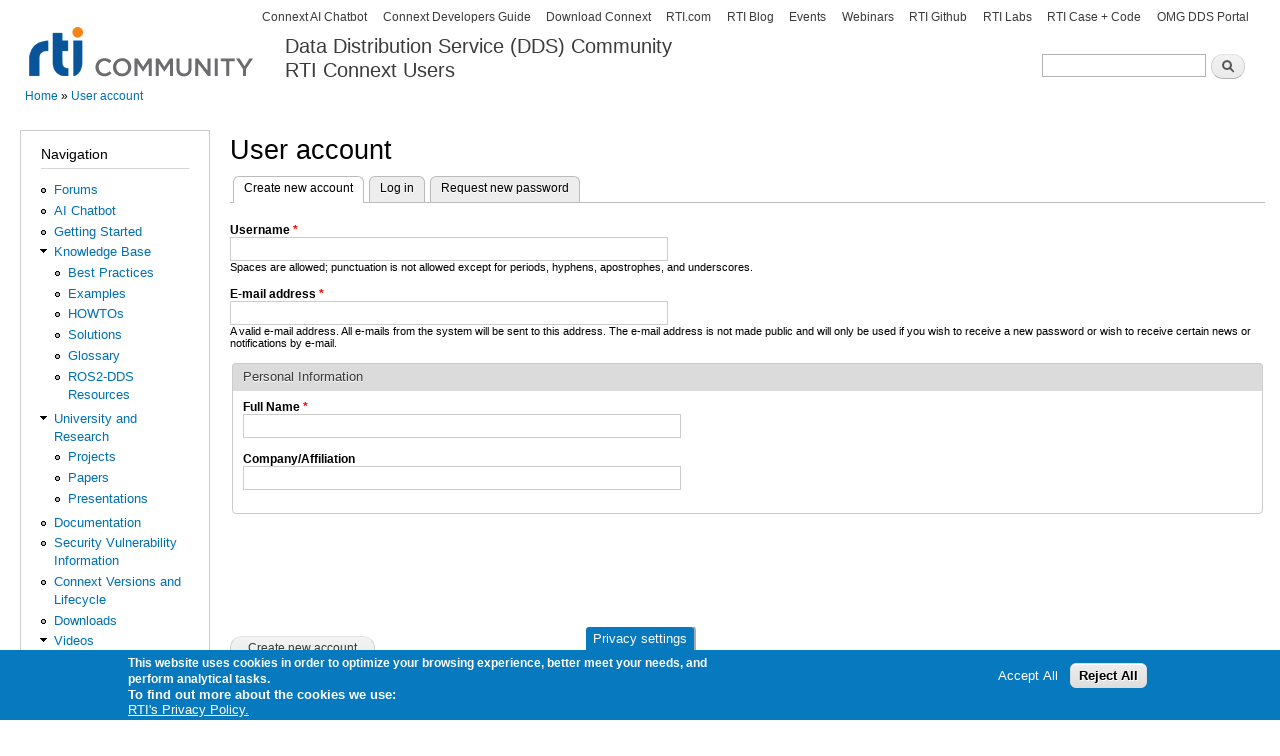

--- FILE ---
content_type: text/html; charset=utf-8
request_url: https://community.rti.com/user/register?destination=node/2370%23comment-form
body_size: 8878
content:
<!DOCTYPE html PUBLIC "-//W3C//DTD XHTML+RDFa 1.0//EN"
  "http://www.w3.org/MarkUp/DTD/xhtml-rdfa-1.dtd">
<html xmlns="http://www.w3.org/1999/xhtml" xml:lang="en" version="XHTML+RDFa 1.0" dir="ltr">

<head profile="http://www.w3.org/1999/xhtml/vocab">
  <meta http-equiv="Content-Type" content="text/html; charset=utf-8" />
<meta http-equiv="x-dns-prefetch-control" content="on" />
<link rel="dns-prefetch" href="//d2vkrkwbbxbylk.cloudfront.net" />
<!--[if IE 9]>
<link rel="prefetch" href="//d2vkrkwbbxbylk.cloudfront.net" />
<![endif]-->
<script src="https://www.recaptcha.net/recaptcha/api.js?hl=en" async="async" defer="defer"></script>
<meta name="google-site-verification" content="P12er6sEBcdgTapngcVPiIpAdvMJ5-HVm1Q2mmuzHGk" />
<meta name="generator" content="Drupal 7 (https://www.drupal.org)" />
<link rel="canonical" href="https://community.rti.com/user/register" />
<link rel="shortlink" href="https://community.rti.com/user/register" />
<!-- Google Tag Manager -->
<script>(function(w,d,s,l,i){w[l]=w[l]||[];w[l].push({'gtm.start':
new Date().getTime(),event:'gtm.js'});var f=d.getElementsByTagName(s)[0],
j=d.createElement(s),dl=l!='dataLayer'?'&l='+l:'';j.async=true;j.src=
'https://www.googletagmanager.com/gtm.js?id='+i+dl;f.parentNode.insertBefore(j,f);
})(window,document,'script','dataLayer','GTM-MPRZCTML');</script>
<!-- End Google Tag Manager -->
  <title>User account | Data Distribution Service (DDS) Community RTI Connext Users</title>
  <link type="text/css" rel="stylesheet" href="https://d2vkrkwbbxbylk.cloudfront.net/sites/default/files/cdn/css/https/css_46mJMVJIWJRW0HgByOhet1ulNoT4vBO3KXsAcTnwFcI.css" media="all" />
<link type="text/css" rel="stylesheet" href="https://d2vkrkwbbxbylk.cloudfront.net/sites/default/files/cdn/css/https/css_h901DvxtMS8t0rgMOKtzA3N9K5oZHAoz8r7Fb9r7Qws.css" media="all" />
<link type="text/css" rel="stylesheet" href="https://d2vkrkwbbxbylk.cloudfront.net/sites/default/files/cdn/css/https/css_NBfVWhIPrnUagQqXPKdU0A3n0SFakrPFkwlO_3aUk9c.css" media="all" />
<link type="text/css" rel="stylesheet" href="https://d2vkrkwbbxbylk.cloudfront.net/sites/default/files/cdn/css/https/css_I8sEZxfD47k6rv3ANNo_Bu_sBz1Q9Ziw2elI3O0E_jI.css" media="all" />
<link type="text/css" rel="stylesheet" href="https://d2vkrkwbbxbylk.cloudfront.net/sites/default/files/cdn/css/https/css_6U16mkQcGzYUlPVWT5PXgIakg-VsMY-gAzU9NXE-waY.css" media="all" />
<link type="text/css" rel="stylesheet" href="https://d2vkrkwbbxbylk.cloudfront.net/sites/default/files/cdn/css/https/css_2THG1eGiBIizsWFeexsNe1iDifJ00QRS9uSd03rY9co.css" media="print" />

<!--[if lte IE 7]>
<link type="text/css" rel="stylesheet" href="https://d2vkrkwbbxbylk.cloudfront.net/sites/default/files/cdn/css/https/css_CQ6eoaDQ9JbIFnnc8xtnLAPZkaOrPoOFTgYbssbKgTg_ie.css.css" media="all" />
<![endif]-->

<!--[if IE 6]>
<link type="text/css" rel="stylesheet" href="https://d2vkrkwbbxbylk.cloudfront.net/sites/default/files/cdn/css/https/css_qvY3lZIZDNHRNsIKQYZKZOxljoe9Mn-xk-hYDicQHRs_ie6.css.css" media="all" />
<![endif]-->
  <script type="text/javascript" src="https://d2vkrkwbbxbylk.cloudfront.net/sites/default/files/js/js_AOQq4nIdiJcZe8mA-eFDelzn_jYstdimi5iTQDnWK_k.js"></script>
<script type="text/javascript" src="https://d2vkrkwbbxbylk.cloudfront.net/sites/default/files/js/js_YD9ro0PAqY25gGWrTki6TjRUG8TdokmmxjfqpNNfzVU.js"></script>
<script type="text/javascript" src="https://d2vkrkwbbxbylk.cloudfront.net/sites/default/files/js/js_scY3LEsL2D8N8hGcXOZS0Eej5AeAmiISwob4Dc1IX-U.js"></script>
<script type="text/javascript" src="https://d2vkrkwbbxbylk.cloudfront.net/sites/default/files/js/js_puaYKIZExM0PgipaghSHNvp-k3ZMb4bKSo1ABt5zd9A.js"></script>
<script type="text/javascript" src="https://d2vkrkwbbxbylk.cloudfront.net/sites/default/files/js/js_ENfwm197m1fiz0vgDzVIaCYgRBIFu3GA49ssrbNX7cc.js"></script>
<script type="text/javascript" src="https://www.googletagmanager.com/gtag/js?id=UA-27780364-1"></script>
<script type="text/javascript">
<!--//--><![CDATA[//><!--
window.dataLayer = window.dataLayer || [];function gtag(){dataLayer.push(arguments)};gtag("js", new Date());gtag("set", "developer_id.dMDhkMT", true);gtag("config", "UA-27780364-1", {"groups":"default"});
//--><!]]>
</script>
<script type="text/javascript">
<!--//--><![CDATA[//><!--
jQuery.extend(Drupal.settings, {"basePath":"\/","pathPrefix":"","setHasJsCookie":0,"ajaxPageState":{"theme":"rtibartik","theme_token":"r8ks0wt28HFd3U192-vVgB8vGVecIGLYet6SPxOmIdk","js":{"0":1,"1":1,"sites\/default\/modules\/eu_cookie_compliance\/js\/eu_cookie_compliance.min.js":1,"https:\/\/d2vkrkwbbxbylk.cloudfront.net\/sites\/default\/files\/google_tag\/community_rti_com\/google_tag.script.js":1,"misc\/jquery.js":1,"misc\/jquery-extend-3.4.0.js":1,"misc\/jquery-html-prefilter-3.5.0-backport.js":1,"misc\/jquery.once.js":1,"misc\/drupal.js":1,"misc\/ui\/jquery.ui.core.min.js":1,"misc\/ui\/jquery.ui.widget.min.js":1,"sites\/default\/modules\/syntaxhighlighter_insert\/syntaxhighlighter_insert.utils.js":1,"sites\/default\/modules\/syntaxhighlighter_insert\/syntaxhighlighter_insert.js":1,"misc\/ui\/jquery.ui.button.min.js":1,"misc\/ui\/jquery.ui.mouse.min.js":1,"misc\/ui\/jquery.ui.draggable.min.js":1,"misc\/ui\/jquery.ui.position.min.js":1,"misc\/ui\/jquery.ui.position-1.13.0-backport.js":1,"misc\/ui\/jquery.ui.resizable.min.js":1,"misc\/ui\/jquery.ui.dialog.min.js":1,"misc\/ui\/jquery.ui.dialog-1.13.0-backport.js":1,"sites\/default\/modules\/views\/js\/jquery.ui.dialog.patch.js":1,"sites\/default\/modules\/eu_cookie_compliance\/js\/jquery.cookie-1.4.1.min.js":1,"misc\/form-single-submit.js":1,"misc\/form.js":1,"sites\/default\/modules\/filetree\/filetree.js":1,"sites\/default\/modules\/cleantalk\/src\/js\/apbct-public.js":1,"sites\/default\/modules\/jquerymenu\/jquerymenu.js":1,"sites\/default\/modules\/video\/js\/video.js":1,"sites\/default\/modules\/captcha\/captcha.js":1,"sites\/all\/modules\/google_analytics\/googleanalytics.js":1,"https:\/\/www.googletagmanager.com\/gtag\/js?id=UA-27780364-1":1,"2":1},"css":{"modules\/system\/system.base.css":1,"modules\/system\/system.menus.css":1,"modules\/system\/system.messages.css":1,"modules\/system\/system.theme.css":1,"misc\/ui\/jquery.ui.core.css":1,"misc\/ui\/jquery.ui.theme.css":1,"misc\/ui\/jquery.ui.button.css":1,"misc\/ui\/jquery.ui.resizable.css":1,"misc\/ui\/jquery.ui.dialog.css":1,"modules\/aggregator\/aggregator.css":1,"modules\/comment\/comment.css":1,"sites\/default\/modules\/date\/date_repeat_field\/date_repeat_field.css":1,"sites\/default\/modules\/examples_search\/examples_search.css":1,"modules\/field\/theme\/field.css":1,"sites\/default\/modules\/filetree\/filetree.css":1,"modules\/node\/node.css":1,"modules\/search\/search.css":1,"modules\/user\/user.css":1,"sites\/default\/modules\/calendar\/css\/calendar_multiday.css":1,"modules\/forum\/forum.css":1,"sites\/default\/modules\/views\/css\/views.css":1,"sites\/default\/modules\/media\/modules\/media_wysiwyg\/css\/media_wysiwyg.base.css":1,"sites\/default\/modules\/ctools\/css\/ctools.css":1,"sites\/default\/modules\/jquerymenu\/jquerymenu.css":1,"sites\/default\/modules\/video\/css\/video.css":1,"sites\/default\/modules\/panels\/css\/panels.css":1,"sites\/default\/modules\/syntaxhighlighter_insert\/syntaxhighlighter_insert_wysiwyg\/syntaxhighlighter_insert_wysiwyg.css":1,"sites\/default\/modules\/eu_cookie_compliance\/css\/eu_cookie_compliance.css":1,"public:\/\/honeypot\/honeypot.css":1,"public:\/\/ctools\/css\/8695a9d3e23511e74e4cde79b7ae1666.css":1,"sites\/default\/themes\/rtibartik\/css\/layout.css":1,"sites\/default\/themes\/rtibartik\/css\/style.css":1,"sites\/default\/themes\/rtibartik\/css\/colors.css":1,"sites\/default\/themes\/rtibartik\/css\/print.css":1,"sites\/default\/themes\/rtibartik\/css\/ie.css":1,"sites\/default\/themes\/rtibartik\/css\/ie6.css":1}},"jquerymenu":{"hover":0,"animate":0,"edit_link":0},"syntaxhighlighter_insert_wysiwyg":{"current_form":"form-HN-AwFaWhdANktAUa_qUVahvSGCCp9zZQseV6rluZrg"},"eu_cookie_compliance":{"cookie_policy_version":"1.0.0","popup_enabled":1,"popup_agreed_enabled":0,"popup_hide_agreed":0,"popup_clicking_confirmation":false,"popup_scrolling_confirmation":false,"popup_html_info":"\u003Cbutton type=\u0022button\u0022 class=\u0022eu-cookie-withdraw-tab\u0022\u003EPrivacy settings\u003C\/button\u003E\n\u003Cdiv class=\u0022eu-cookie-compliance-banner eu-cookie-compliance-banner-info eu-cookie-compliance-banner--opt-in\u0022\u003E\n  \u003Cdiv class=\u0022popup-content info\u0022\u003E\n        \u003Cdiv id=\u0022popup-text\u0022\u003E\n      \u003Cp\u003EThis website uses cookies in order to optimize your browsing experience, better meet your needs, and perform analytical tasks.\u0026nbsp;\u003C\/p\u003E\u003Cdiv\u003E\u003Cspan\u003ETo find out more about the cookies we use:\u0026nbsp;\u003C\/span\u003E\u003Cspan\u003E\u003Cspan\u003E\u003Cstrong\u003E\u003Ca href=\u0022https:\/\/www.rti.com\/cookie\u0022\u003E\u003Cspan\u003E\u003Cbr\u003E\u003C\/span\u003E\u003C\/a\u003E\u003C\/strong\u003E\u003C\/span\u003E\u003C\/span\u003E\u003C\/div\u003E              \u003Cbutton type=\u0022button\u0022 class=\u0022find-more-button eu-cookie-compliance-more-button\u0022\u003ERTI\u0027s Privacy Policy.\u003C\/button\u003E\n          \u003C\/div\u003E\n    \n    \u003Cdiv id=\u0022popup-buttons\u0022 class=\u0022\u0022\u003E\n            \u003Cbutton type=\u0022button\u0022 class=\u0022agree-button eu-cookie-compliance-secondary-button\u0022\u003EAccept All\u003C\/button\u003E\n              \u003Cbutton type=\u0022button\u0022 class=\u0022decline-button eu-cookie-compliance-default-button\u0022 \u003EReject All\u003C\/button\u003E\n          \u003C\/div\u003E\n  \u003C\/div\u003E\n\u003C\/div\u003E","use_mobile_message":false,"mobile_popup_html_info":"  \u003Cbutton type=\u0022button\u0022 class=\u0022eu-cookie-withdraw-tab\u0022\u003EPrivacy settings\u003C\/button\u003E\n\u003Cdiv class=\u0022eu-cookie-compliance-banner eu-cookie-compliance-banner-info eu-cookie-compliance-banner--opt-in\u0022\u003E\n  \u003Cdiv class=\u0022popup-content info\u0022\u003E\n        \u003Cdiv id=\u0022popup-text\u0022\u003E\n                    \u003Cbutton type=\u0022button\u0022 class=\u0022find-more-button eu-cookie-compliance-more-button\u0022\u003ERTI\u0027s Privacy Policy.\u003C\/button\u003E\n          \u003C\/div\u003E\n    \n    \u003Cdiv id=\u0022popup-buttons\u0022 class=\u0022\u0022\u003E\n            \u003Cbutton type=\u0022button\u0022 class=\u0022agree-button eu-cookie-compliance-secondary-button\u0022\u003EAccept All\u003C\/button\u003E\n              \u003Cbutton type=\u0022button\u0022 class=\u0022decline-button eu-cookie-compliance-default-button\u0022 \u003EReject All\u003C\/button\u003E\n          \u003C\/div\u003E\n  \u003C\/div\u003E\n\u003C\/div\u003E\n","mobile_breakpoint":"768","popup_html_agreed":"\u003Cdiv\u003E\n  \u003Cdiv class=\u0022popup-content agreed\u0022\u003E\n    \u003Cdiv id=\u0022popup-text\u0022\u003E\n      \u003Ch2\u003EThank you for accepting cookies\u003C\/h2\u003E\u003Cp\u003EYou can now hide this message or find out more about cookies.\u003C\/p\u003E    \u003C\/div\u003E\n    \u003Cdiv id=\u0022popup-buttons\u0022\u003E\n      \u003Cbutton type=\u0022button\u0022 class=\u0022hide-popup-button eu-cookie-compliance-hide-button\u0022\u003EHide\u003C\/button\u003E\n              \u003Cbutton type=\u0022button\u0022 class=\u0022find-more-button eu-cookie-compliance-more-button-thank-you\u0022 \u003EMore info\u003C\/button\u003E\n          \u003C\/div\u003E\n  \u003C\/div\u003E\n\u003C\/div\u003E","popup_use_bare_css":false,"popup_height":"auto","popup_width":"100%","popup_delay":1000,"popup_link":"https:\/\/www.rti.com\/privacy","popup_link_new_window":1,"popup_position":null,"fixed_top_position":1,"popup_language":"en","store_consent":false,"better_support_for_screen_readers":0,"reload_page":0,"domain":"","domain_all_sites":0,"popup_eu_only_js":0,"cookie_lifetime":"100","cookie_session":false,"disagree_do_not_show_popup":0,"method":"opt_in","allowed_cookies":"","withdraw_markup":"\u003Cbutton type=\u0022button\u0022 class=\u0022eu-cookie-withdraw-tab\u0022\u003EPrivacy settings\u003C\/button\u003E\n\u003Cdiv class=\u0022eu-cookie-withdraw-banner\u0022\u003E\n  \u003Cdiv class=\u0022popup-content info\u0022\u003E\n    \u003Cdiv id=\u0022popup-text\u0022\u003E\n      \u003Ch2\u003EWe use cookies on this site to enhance your user experience\u003C\/h2\u003E\u003Cp\u003EYou have given your consent for us to set cookies.\u003C\/p\u003E    \u003C\/div\u003E\n    \u003Cdiv id=\u0022popup-buttons\u0022\u003E\n      \u003Cbutton type=\u0022button\u0022 class=\u0022eu-cookie-withdraw-button\u0022\u003EWithdraw consent\u003C\/button\u003E\n    \u003C\/div\u003E\n  \u003C\/div\u003E\n\u003C\/div\u003E\n","withdraw_enabled":1,"withdraw_button_on_info_popup":1,"cookie_categories":[],"cookie_categories_details":[],"enable_save_preferences_button":0,"cookie_name":"","cookie_value_disagreed":"0","cookie_value_agreed_show_thank_you":"1","cookie_value_agreed":"2","containing_element":"body","automatic_cookies_removal":1,"close_button_action":"close_banner"},"googleanalytics":{"account":["UA-27780364-1"],"trackOutbound":1,"trackMailto":1,"trackDownload":1,"trackDownloadExtensions":"7z|aac|arc|arj|asf|asx|avi|bin|csv|doc(x|m)?|dot(x|m)?|exe|flv|gif|gz|gzip|hqx|jar|jpe?g|js|mp(2|3|4|e?g)|mov(ie)?|msi|msp|pdf|phps|png|ppt(x|m)?|pot(x|m)?|pps(x|m)?|ppam|sld(x|m)?|thmx|qtm?|ra(m|r)?|sea|sit|tar|tgz|torrent|txt|wav|wma|wmv|wpd|xls(x|m|b)?|xlt(x|m)|xlam|xml|z|zip"},"urlIsAjaxTrusted":{"\/user\/register?destination=node\/2370%23comment-form":true}});
//--><!]]>
</script>
</head>
<body class="html not-front not-logged-in one-sidebar sidebar-first page-user page-user-register" >
  <div id="skip-link">
    <a href="#main-content" class="element-invisible element-focusable">Skip to main content</a>
  </div>
    <div class="region region-page-top">
    <noscript aria-hidden="true"><iframe src="https://www.googletagmanager.com/ns.html?id=GTM-MPRZCTML" height="0" width="0" style="display:none;visibility:hidden"></iframe></noscript>
  </div>
  <div id="page-wrapper"><div id="page">

  <div id="header" class="with-secondary-menu"><div class="section clearfix">

          <a href="/" title="Home" rel="home" id="logo">
        <img src="https://d2vkrkwbbxbylk.cloudfront.net/sites/default/files/community05_0_transparent.png" alt="Home" />
      </a>
    
          <div id="name-and-slogan">

                              <div id="site-name">
              <strong>
                <a href="/" title="Home" rel="home"><span>Data Distribution Service (DDS) Community <br/> 
RTI Connext Users</span></a>
              </strong>
            </div>
                  
                  <div id="site-slogan" class="element-invisible">
            The Global Leader in DDS. Your Systems working as one.          </div>
        
      </div> <!-- /#name-and-slogan -->
    
      <div class="region region-header">
    <div id="block-search-form" class="block block-search">

    <h2 class="element-invisible">Search</h2>
  
  <div class="content">
    <form action="/user/register?destination=node/2370%23comment-form" method="post" id="search-block-form" accept-charset="UTF-8"><div><div class="container-inline">
    <div class="form-item form-type-textfield form-item-search-block-form">
  <label class="element-invisible" for="edit-search-block-form--2">Search </label>
 <input title="Enter the terms you wish to search for." type="text" id="edit-search-block-form--2" name="search_block_form" value="" size="15" maxlength="128" class="form-text" />
</div>
<div class="form-actions form-wrapper" id="edit-actions--2"><input type="submit" id="edit-submit--2" name="op" value="Search" class="form-submit" /></div><input type="hidden" name="form_build_id" value="form-HN-AwFaWhdANktAUa_qUVahvSGCCp9zZQseV6rluZrg" />
<input type="hidden" name="form_id" value="search_block_form" />
</div>
</div></form>  </div>
</div>
  </div>

    
          <div id="secondary-menu" class="navigation">
        <h2 class="element-invisible">Secondary menu</h2><ul id="secondary-menu-links" class="links inline clearfix"><li class="menu-13042 first"><a href="https://content.rti.com/l/983311/2024-10-30/q1t95x" title="">Connext AI Chatbot</a></li>
<li class="menu-13197"><a href="https://community.rti.com/static/documentation/developers/index.html" title="">Connext Developers Guide</a></li>
<li class="menu-12260"><a href="https://www.rti.com/free-trial?utm_source=rti-community&amp;utm_medium=referral&amp;utm_campaign=community-header" title="">Download Connext</a></li>
<li class="menu-3578"><a href="http://www.rti.com" title="Link to Real-Time Innovations (RTI) home page">RTI.com</a></li>
<li class="menu-5815"><a href="http://blogs.rti.com" title="">RTI Blog</a></li>
<li class="menu-12934"><a href="https://content.rti.com/l/983311/2023-11-10/pwhvr5" title="">Events</a></li>
<li class="menu-12935"><a href="https://content.rti.com/l/983311/2023-11-10/pwhvrg" title="Link to Webinar recordings on RTI.com">Webinars</a></li>
<li class="menu-7549"><a href="https://github.com/rticommunity" title="">RTI Github</a></li>
<li class="menu-9946"><a href="https://www.rti.com/labs?utm_campaign=RTI%20Labs&amp;utm_source=RTI%20Developer%20Community&amp;utm_medium=Sidebar%20Link" title="">RTI Labs</a></li>
<li class="menu-10894"><a href="https://www.rti.com/developers/case-code" title="">RTI Case + Code</a></li>
<li class="menu-4000 last"><a href="https://www.dds-foundation.org/" title="OMG Data-Distribution Service (DDS) portal.">OMG DDS Portal</a></li>
</ul>      </div> <!-- /#secondary-menu -->
    
  </div></div> <!-- /.section, /#header -->

  
  
  <div id="main-wrapper" class="clearfix"><div id="main" class="clearfix">

          <div id="breadcrumb"><h2 class="element-invisible">You are here</h2><div class="breadcrumb"><a href="/">Home</a> » <a href="/user" title="">User account</a></div></div>
    
          <div id="sidebar-first" class="column sidebar"><div class="section">
          <div class="region region-sidebar-first">
    <div id="block-system-navigation" class="block block-system block-menu">

    <h2>Navigation</h2>
  
  <div class="content">
    <ul class="menu clearfix"><li class="first leaf"><a href="/forum" title="">Forums</a></li>
<li class="leaf"><a href="https://content.rti.com/l/983311/2024-10-30/q1t95x" title="Connext AI Chatbot. Ask questions, get code and datamodeling help">AI Chatbot</a></li>
<li class="leaf"><a href="https://community.rti.com/static/documentation/developers/index.html" title="Easy guide to Install and Learn Connext">Getting Started</a></li>
<li class="expanded"><a href="/kb" title="">Knowledge Base</a><ul class="menu clearfix"><li class="first leaf"><a href="/best-practices" title="">Best Practices</a></li>
<li class="leaf"><a href="/examples" title="">Examples</a></li>
<li class="leaf"><a href="/howto" title="">HOWTOs</a></li>
<li class="leaf"><a href="/solutions" title="">Solutions</a></li>
<li class="leaf"><a href="/glossary" title="">Glossary</a></li>
<li class="last leaf"><a href="/ros" title="">ROS2-DDS Resources</a></li>
</ul></li>
<li class="expanded"><a href="/research" title="">University and Research</a><ul class="menu clearfix"><li class="first leaf"><a href="/projects" title="">Projects</a></li>
<li class="leaf"><a href="/dds_papers" title="">Papers</a></li>
<li class="last leaf"><a href="/presentations" title="Presentations">Presentations</a></li>
</ul></li>
<li class="leaf"><a href="/documentation" title="">Documentation</a></li>
<li class="leaf"><a href="https://community.rti.com/static/documentation/connext-dds/current/doc/vulnerabilities/" title="">Security Vulnerability Information</a></li>
<li class="leaf"><a href="/connext-releases" title="">Connext Versions and Lifecycle</a></li>
<li class="leaf"><a href="/content/page/downloads" title="">Downloads</a></li>
<li class="last expanded"><a href="/videos" title="">Videos</a><ul class="menu clearfix"><li class="first leaf"><a href="https://www.rti.com/gettingstarted?utm_campaign=Getting%20Started%20Phase%201&amp;utm_source=RTI%20Developer%20Community&amp;utm_medium=Sidebar%20Link" title="">Getting Started</a></li>
<li class="last leaf"><a href="https://www.youtube.com/user/RealTimeInnovations/videos" title="">Tech Talks</a></li>
</ul></li>
</ul>  </div>
</div>
  </div>
      </div></div> <!-- /.section, /#sidebar-first -->
    
    <div id="content" class="column"><div class="section">
            <a id="main-content"></a>
                    <h1 class="title" id="page-title">
          User account        </h1>
                          <div class="tabs">
          <h2 class="element-invisible">Primary tabs</h2><ul class="tabs primary"><li class="active"><a href="/user/register" class="active">Create new account<span class="element-invisible">(active tab)</span></a></li>
<li><a href="/user">Log in</a></li>
<li><a href="/user/password">Request new password</a></li>
</ul>        </div>
                          <div class="region region-content">
    <div id="block-system-main" class="block block-system">

    
  <div class="content">
    <form class="user-info-from-cookie" enctype="multipart/form-data" action="/user/register?destination=node/2370%23comment-form" method="post" id="user-register-form" accept-charset="UTF-8"><div><div id="edit-account" class="form-wrapper"><div class="form-item form-type-textfield form-item-name">
  <label for="edit-name">Username <span class="form-required" title="This field is required.">*</span></label>
 <input class="username form-text required" type="text" id="edit-name" name="name" value="" size="60" maxlength="60" />
<div class="description">Spaces are allowed; punctuation is not allowed except for periods, hyphens, apostrophes, and underscores.</div>
</div>
<div class="form-item form-type-textfield form-item-mail">
  <label for="edit-mail">E-mail address <span class="form-required" title="This field is required.">*</span></label>
 <input type="text" id="edit-mail" name="mail" value="" size="60" maxlength="254" class="form-text required" />
<div class="description">A valid e-mail address. All e-mails from the system will be sent to this address. The e-mail address is not made public and will only be used if you wish to receive a new password or wish to receive certain news or notifications by e-mail.</div>
</div>
<input type="hidden" name="timezone" value="America/Los_Angeles" />
</div><input type="hidden" name="form_build_id" value="form-2hymR_V5k8qNTigkd20VYiY6jFPEkZe6YIFnOuD-9T0" />
<input type="hidden" name="form_id" value="user_register_form" />
<input type="hidden" name="honeypot_time" value="1768729499|cLYHgxAexerxLGLL7nl1fB7Nu45XAaWjc8c_5ZIEKvE" />
<fieldset class="form-wrapper" id="edit-personal-information"><legend><span class="fieldset-legend">Personal Information</span></legend><div class="fieldset-wrapper"><div class="form-item form-type-textfield form-item-profile-fullname">
  <label for="edit-profile-fullname">Full Name <span class="form-required" title="This field is required.">*</span></label>
 <input type="text" id="edit-profile-fullname" name="profile_fullname" value="" size="60" maxlength="255" class="form-text required" />
</div>
<div class="form-item form-type-textfield form-item-profile-company">
  <label for="edit-profile-company">Company/Affiliation </label>
 <input type="text" id="edit-profile-company" name="profile_company" value="" size="60" maxlength="255" class="form-text" />
</div>
</div></fieldset>
<div class="captcha"><input type="hidden" name="captcha_sid" value="6312781" />
<input type="hidden" name="captcha_token" value="139c05d590152dc448d4ccf0a9ca66af" />
<input type="hidden" name="captcha_response" value="Google no captcha" />
<div class="g-recaptcha" data-sitekey="6LfZoFMUAAAAAPOKIDy4XFs8CWFcrAfGODpDk4YM" data-theme="light" data-type="image"></div></div><div class="form-actions form-wrapper" id="edit-actions"><input type="submit" id="edit-submit" name="op" value="Create new account" class="form-submit" /></div><div class="url-textfield"><div class="form-item form-type-textfield form-item-url">
  <label for="edit-url">Leave this field blank </label>
 <input autocomplete="off" type="text" id="edit-url" name="url" value="" size="20" maxlength="128" class="form-text" />
</div>
</div></div></form>  </div>
</div>
  </div>
      
    </div></div> <!-- /.section, /#content -->

    
  </div></div> <!-- /#main, /#main-wrapper -->

  
  <div id="footer-wrapper"><div class="section">

    
          <div id="footer" class="clearfix">
          <div class="region region-footer">
    <div id="block-block-5" class="block block-block">

    <h2>RTI Community Portal Terms of Use</h2>
  
  <div class="content">
    <p><strong>NOTICE:</strong>&nbsp;Any content you submit to the RTI Research Community Portal, including personal information, is not subject to the protections which may be afforded to information collected under other sections of RTI's Web site. You are entirely responsible for all content that you upload, post, e-mail, transmit or otherwise make available via RTI Community Portal. RTI does not control the content posted by visitors to RTI Community Portal and, does not guarantee the accuracy, integrity, or quality of such content. Under no circumstances will RTI be liable in any way for any content not authored by RTI, or any loss or damage of any kind incurred as a result of the use of any content posted, e-mailed, transmitted or otherwise made available via RTI Community Portal.&nbsp;<a style="text-decoration: underline;" href="http://community.rti.com/termsofuse">Read the complete Terms prior to use</a>.</p><p>Please see RTI's <span style="text-decoration: underline;"><a href="https://www.rti.com/privacy">privacy policy</a></span> and <span style="text-decoration: underline;"><a href="https://www.rti.com/cookie">cookie policy</a></span> if you have questions about any information collected during the sign-up process.</p>  </div>
</div>
<div id="block-block-4" class="block block-block">

    
  <div class="content">
    Community of  RTI Data Distribution Service Users. Copyright &copy; Real-Time Innovations, Inc.  </div>
</div>
  </div>
      </div> <!-- /#footer -->
    
  </div></div> <!-- /.section, /#footer-wrapper -->

</div></div> <!-- /#page, /#page-wrapper -->
  <script type="text/javascript">
<!--//--><![CDATA[//><!--
ctSetCookie("ct_check_js", "b709b86a2bbce047fb9ecd5698bc6232", "0");
//--><!]]>
</script>
<script type="text/javascript">
<!--//--><![CDATA[//><!--
window.eu_cookie_compliance_cookie_name = "";
//--><!]]>
</script>
<script type="text/javascript" src="https://d2vkrkwbbxbylk.cloudfront.net/sites/default/files/js/js_9Rus79ChiI2hXGY4ky82J2TDHJZsnYE02SAHZrAw2QQ.js"></script>
</body>
</html>


--- FILE ---
content_type: text/plain
request_url: https://c.6sc.co/?m=1
body_size: 194
content:
6suuid=ed263e17532c01009dab6c69940200003f55e701